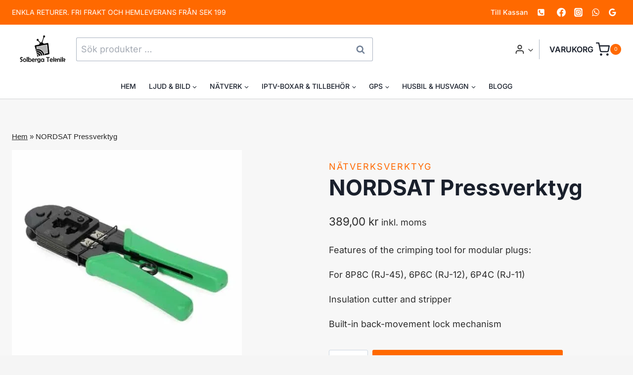

--- FILE ---
content_type: text/css
request_url: https://solberga-teknik.se/wp-content/themes/smart_shop/style.css?ver=1_1
body_size: 467
content:
/*
Theme Name:     Smart shop
Theme URI:      http://rovehoster.com
Template:       kadence
Author:         rovehoster
Author URI:     http://rovehoster.com
Description:    Smart shop child theme by rovehoster
Version:        1_1
License:        GNU General Public License v3.0 (or later)
License URI:    https://www.gnu.org/licenses/gpl-3.0.html
*/

.tinv-wishlist .tinvwl_add_to_wishlist_button.tinvwl-icon-heart:before, .woocommerce ul.products li.product a.tinvwl-button.tinvwl_add_to_wishlist_button.tinvwl-icon-heart:before, .woocommerce-page ul.products li.product a.tinvwl-button.tinvwl-icon-heart.tinvwl_add_to_wishlist_button:before, a.wishlist_products_counter.top_wishlist-heart:before, span.wishlist_products_counter.top_wishlist-heart:before, a.sidr-class-wishlist_products_counter.sidr-class-top_wishlist-heart:before{
	font-size:30px;
}
.woocommerce ul.products li.product .product-details .price .woocommerce-Price-amount {
	color:#ff6900 !important;
	font-size:18px;
}
.cart-summary{
	margin-bottom:14px;
}
.woocommerce-bacs-bank-details{
	margin-top:40px;
	margin-bottom:40px;
	border:1px solid #cbd5e0;
	border-radius:5px;
	padding:16px;
}

.woocommerce-MyAccount-navigation {
	display:none;
}

.woocommerce-account .woocommerce-MyAccount-content {
	width:100%;
}
.woocommerce ul.products li.product .entry-content-wrap{
	margin:0px;
	padding:16px;
}
.woocommerce ul.products li.product .price ins{
	font-weight:600;
}
.kb-form{
	align-items:flex-start !important;
}
.kb-form .kadence-blocks-form-field{
	box-sizing: border-box;
    padding: 0 5px;
    margin-bottom: 16px;
    -webkit-flex-wrap: wrap;
    flex-wrap: wrap;
    -webkit-align-items: center;
    align-items: stretch;
    display: -webkit-flex;
    display: flex;
    width: 100%;
    justify-content: space-evenly;
    align-content: stretch;
    flex-direction: column;
}
}
